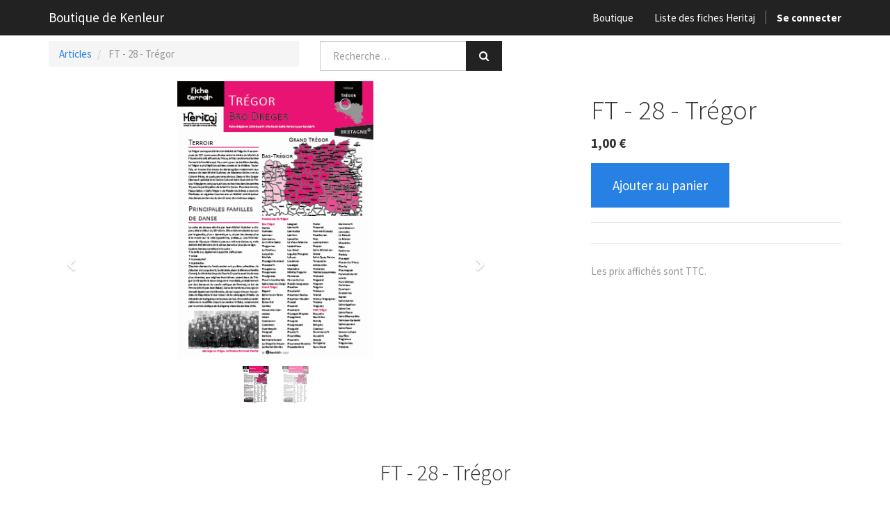

--- FILE ---
content_type: text/html; charset=utf-8
request_url: http://boutique.kendalch.com/shop/product/ft-28-tregor-163
body_size: 4047
content:

  
    <!DOCTYPE html>
        <html lang="fr-FR" data-oe-company-name="Kendalc'h">
            <head>
                <meta charset="utf-8"/>
                <meta http-equiv="X-UA-Compatible" content="IE=edge,chrome=1"/>
                <meta name="viewport" content="width=device-width, initial-scale=1"/>

                <title>FT - 28 - Trégor | Boutique de Kenleur</title>
                <link type="image/x-icon" rel="shortcut icon" href="/web/image/website/1/favicon/"/>

                <script type="text/javascript">
                    var odoo = {
                        csrf_token: "b85c02dc457049f82cac692dad6606ef597cdf6fo",
                    };
                </script>

                
            <meta name="description"/>
            <meta name="keywords"/>
            <meta name="generator" content="Odoo"/>

            <meta property="og:title" content="FT - 28 - Trégor"/>
            <meta property="og:site_name" content="Kendalc'h"/>
            

            
            
                
                    <link rel="alternate" hreflang="fr" href="http://boutique.kendalch.com/shop/product/ft-28-tregor-163"/>
                
            

            <script type="text/javascript">
                odoo.session_info = {
                    is_superuser: false,
                    is_frontend: true,
                };
            </script>

            
            <link href="/web/content/719-a24fd07/web.assets_common.0.css" rel="stylesheet"/>
            
            <link href="/web/content/720-3eee4ce/web.assets_frontend.0.css" rel="stylesheet"/>
            <link href="/web/content/721-3eee4ce/web.assets_frontend.1.css" rel="stylesheet"/>
            
            
            

            
            <script  type="text/javascript" src="/web/content/725-a24fd07/web.assets_common.js"></script>
            
            <script  type="text/javascript" src="/web/content/726-3eee4ce/web.assets_frontend.js"></script>
            
            
            
        
        <meta property="og:type" content="website"/>
        <meta property="og:url" content="http://boutique.kendalch.com/shop/product/ft-28-tregor-163"/>
        <meta property="og:image" content="http://boutique.kendalch.com/web/image/product.template/163/image"/>
        <meta property="og:description"/>
        <meta name="twitter:card" content="summary_large_image"/>
        <meta name="twitter:site" content="@Kendalc'h"/>
        <meta name="twitter:title" content="FT - 28 - Trégor"/>
        <meta name="twitter:description"/>
        <meta name="twitter:image" content="http://boutique.kendalch.com/web/image/product.template/163/image"/>
      
            </head>
            <body>
                
        
        
        
            
            
                
            
        
        
        
        

        
        <div id="wrapwrap" class="">
            <header>
                <div class="navbar navbar-default navbar-static-top">
                    <div class="container">
                        <div class="navbar-header">
                            <button type="button" class="navbar-toggle" data-toggle="collapse" data-target=".navbar-top-collapse">
                                <span class="sr-only">Toggle navigation</span>
                                <span class="icon-bar"></span>
                                <span class="icon-bar"></span>
                                <span class="icon-bar"></span>
                            </button>
                            <a class="navbar-brand" href="/">Boutique de Kenleur</a>
                        </div>
                        <div class="collapse navbar-collapse navbar-top-collapse">
                            <ul class="nav navbar-nav navbar-right" id="top_menu">
                                
                                    
    <li>
        <a href="/">
            <span>Boutique</span>
        </a>
    </li>
    

                                
                                    
    <li>
        <a href="/page/liste-des-fiches-heritaj">
            <span>Liste des fiches Heritaj</span>
        </a>
    </li>
    

                                
                                
            <li class="hidden">
                <a href="/shop/cart">
                    <i class="fa fa-shopping-cart"></i>
                    My cart <sup class="my_cart_quantity label label-primary"></sup>
                </a>
            </li>
        
                                
                            <li class="divider"></li>
        <li>
            <a href="/web/login">
                <b>Se connecter</b>
            </a>
        </li>
    </ul>
                        </div>
                    </div>
                </div>
            </header>
            <main>
                
    
    <div itemscope="itemscope" itemtype="http://schema.org/Product" id="wrap" class="js_sale ecom-zoomable zoomodoo-next">
      <section id="product_detail" class="container mt8 oe_website_sale ">
        <div class="row">
          <div class="col-sm-4">
            <ol class="breadcrumb">
              <li>
                <a href="/shop">Articles</a>
              </li>
              
              <li class="active">
                <span>FT - 28 - Trégor</span>
              </li>
            </ol>
          </div>
          <div class="col-sm-3 mb8">
            
        <form method="get" action="/shop">
            
            
    <div class="input-group">
        <div class="oe_search">
            <input type="text" name="search" class="search-query form-control oe_search_box" placeholder="Recherche…" value=""/>
        </div>
        <span class="input-group-btn">
           <button type="submit" class="btn btn-default oe_search_button"><i class="fa fa-search"></i></button>
        </span>
    </div>

        </form>
    
          </div>
          <div id="website_published_button" class="col-sm-3">
            
          </div>
          <div class="col-sm-2 text-right">
            
        
        <div class="hidden btn-group">
            
            <a href="#" class="dropdown-toggle btn btn-default" data-toggle="dropdown">
                Public Pricelist
                <span class="caret"></span>
            </a>
            <ul class="dropdown-menu" role="menu">
                
            </ul>
        </div>
    
          </div>
        </div>
        <div class="row">
          <div class="col-sm-7">
            
            
              
              
              <div id="o-carousel-product" class="carousel slide" data-ride="carousel" data-interval="0">
                <div class="carousel-outer">
                  <div class="carousel-inner">
                    <div class="item active" itemprop="image"><img class="img img-responsive product_detail_img js_variant_img" src="/web/image/product.product/163/image?unique=9cdaac9" style="" alt="FT - 28 - Trégor" data-zoom="1" data-zoom-image="/web/image/product.product/163/image?unique=9cdaac9"/></div>
                    <div class="item" itemprop="image"><img class="img img-responsive product_detail_img" src="/web/image/product.template/163/image?unique=9c8c3ec" style="" alt="FT - 28 - Trégor" data-zoom="1" data-zoom-image="/web/image/product.template/163/image?unique=9c8c3ec"/></div>
                    
                  </div>
                  
                    <a class="carousel-control left" href="#o-carousel-product" role="button" data-slide="prev">
                      <span class="fa fa-chevron-left" aria-hidden="true"></span>
                      <span class="sr-only">Previous</span>
                    </a>
                    <a class="carousel-control right" href="#o-carousel-product" role="button" data-slide="next">
                      <span class="fa fa-chevron-right" aria-hidden="true"></span>
                      <span class="sr-only">Next</span>
                    </a>
                  
                </div>
                <ol class="carousel-indicators">
                  <li data-target="#o-carousel-product" data-slide-to="0" class="active">
                    <img class="img img-responsive js_variant_img_small" src="/website/image/product.product/163/image/90x90" alt="FT - 28 - Trégor"/>
                  </li>
                  <li data-target="#o-carousel-product" data-slide-to="1" class="">
                    <img class="img img-responsive" src="/website/image/product.template/163/image/90x90" alt="FT - 28 - Trégor"/>
                  </li>
                  
                </ol>
              </div>
            
          </div>
          <div class="col-sm-5 col-lg-4 col-lg-offset-1" id="product_details">
            <h1 itemprop="name">FT - 28 - Trégor</h1>
            <span itemprop="url" style="display:none;">/shop/product/ft-28-tregor-163</span>
            <form action="/shop/cart/update" class="js_add_cart_variants" method="POST" data-attribute_value_ids="[163]">
              <input type="hidden" name="csrf_token" value="4fa623582360cea31732b5b9e9a7b6e3c038d793o1768940933"/>
              <div class="js_product">
                
                  <input type="hidden" class="product_id" name="product_id" value="163"/>
                  
      
      <ul class="list-unstyled js_add_cart_variants nav-stacked" data-attribute_value_ids="[[163, [], 0.8300000000000001, 0.8300000000000001]]">
        
      </ul>
    
                
                
      <div itemprop="offers" itemscope="itemscope" itemtype="http://schema.org/Offer" class="product_price mt16">
          <h4 class="oe_price_h4 css_editable_mode_hidden">
              <span data-oe-type="monetary" data-oe-expression="compute_currency(product.website_public_price)" class="text-danger oe_default_price" style="display: none;"><span class="oe_currency_value">0,83</span> €</span>
              <b data-oe-type="monetary" data-oe-expression="product.list_price" class="oe_price" style="white-space: nowrap;"><span class="oe_currency_value">1,00</span> €</b>
              <span itemprop="price" style="display:none;">1.0</span>
              <span itemprop="priceCurrency" style="display:none;">EUR</span>
          </h4>
          <h4 class="css_non_editable_mode_hidden">
            <span><span class="oe_currency_value">1,00</span> €</span>
          </h4>
          <h4 class="hidden oe_not_available bg-warning">Article non disponible</h4>
      </div>
    
                
                <a id="add_to_cart" class="btn btn-primary btn-lg mt8 js_check_product a-submit" href="#">Ajouter au panier</a>
              </div>
            </form>
            <hr/>
            
            
            
            <div>
              <p class="text-muted">
                
            </p>
        
            
            </div>
            <hr/>
            <p class="text-muted">Les prix affichés sont TTC.</p>
          </div>
        </div>
      </section>
      <div itemprop="description" class="oe_structure mt16" id="product_full_description"><section class="s_text_block">
        <div class="container">
            <h2 class="text-center">FT - 28 - Trégor<br></h2>
            <h3 class="text-center text-muted">Fiche terroir - 2 pages - 160g - livrée sous pochette plastique</h3>
            <div class="row">
                <div class="col-md-12 mb16 mt16">
                    <p>Cette fiche fait partie d'une encyclopédie dédiée au patrimoine vestimentaire et dansé de Bretagne. Plus d'infos sur :  <a href="http://Heritaj" target="_blank" data-original-title="" title="">Heritaj</a></p><p><span>Fiche rédigée en 2016 à partir d'écrits de Gaèle Herbert pour Kendalc'h</span></p>
                </div>
            </div>
        </div>
    </section></div>
      
        
    </div>
  
            </main>
            <footer>
                <div class="oe_structure" id="footer"></div>
  <div class="container mt16 mb8">
                <div style="display:none;" class="pull-right">
                                                      Fourni par <a class="label label-danger" href="http://www.odoo.com/page/website-builder">Odoo</a>,
le #1 <a href="http://www.odoo.com/page/e-commerce">Open Source eCommerce</a>.
                                                    </div>
                <div class="pull-left text-muted">
                                                      Copyright &copy; <span>Kendalc'h</span></div>
            </div>
        </footer>
        </div>
        
        <script id="tracking_code">
            (function(i,s,o,g,r,a,m){i['GoogleAnalyticsObject']=r;i[r]=i[r]||function(){
            (i[r].q=i[r].q||[]).push(arguments)},i[r].l=1*new Date();a=s.createElement(o),
            m=s.getElementsByTagName(o)[0];a.async=1;a.src=g;m.parentNode.insertBefore(a,m)
            })(window,document,'script','//www.google-analytics.com/analytics.js','ga');

            ga('create', _.str.trim('UA-27423108-3'), 'auto');
            ga('send','pageview');
        </script>
    
            </body>
        </html>
    



--- FILE ---
content_type: text/plain
request_url: https://www.google-analytics.com/j/collect?v=1&_v=j102&a=1106442816&t=pageview&_s=1&dl=http%3A%2F%2Fboutique.kendalch.com%2Fshop%2Fproduct%2Fft-28-tregor-163&ul=en-us%40posix&dt=FT%20-%2028%20-%20Tr%C3%A9gor%20%7C%20Boutique%20de%20Kenleur&sr=1280x720&vp=1280x720&_u=IEBAAEABAAAAACAAI~&jid=163232053&gjid=1671898199&cid=1024930847.1768937335&tid=UA-27423108-3&_gid=1555931948.1768937335&_r=1&_slc=1&z=989531991
body_size: -287
content:
2,cG-2HYCP4NZDJ